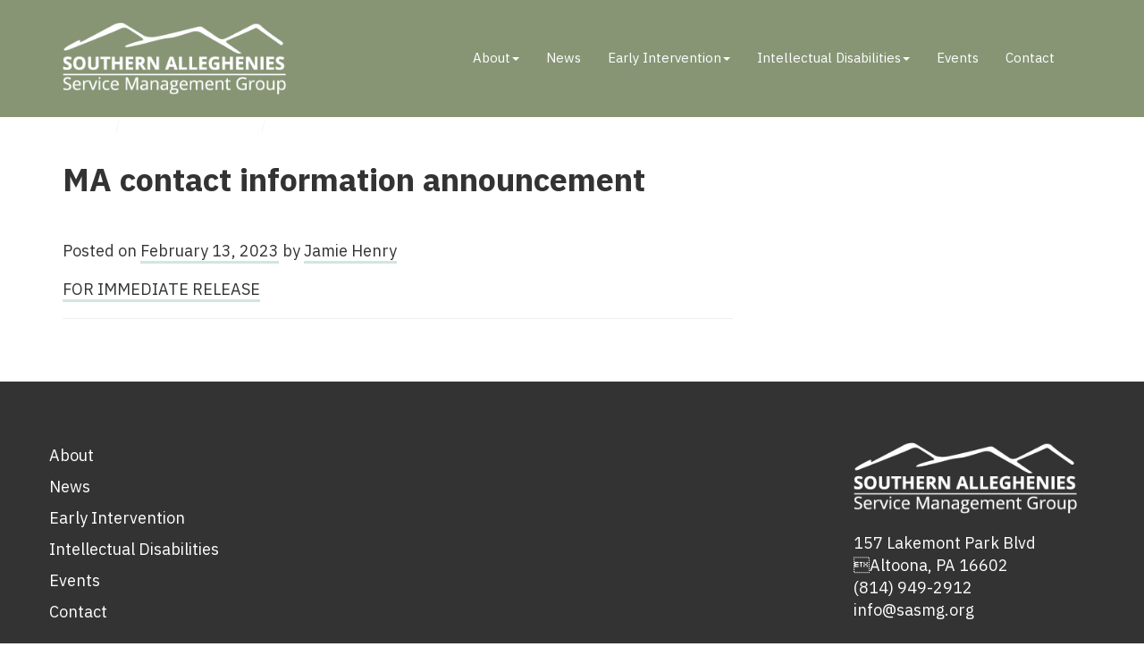

--- FILE ---
content_type: text/html; charset=UTF-8
request_url: https://sasmg.org/2023/02/13/ma-contact-information-announcement/
body_size: 7159
content:

<!DOCTYPE html>
<html lang="en-US">
<head>
    <meta charset="UTF-8"/>
    <meta name="viewport" content="width=device-width, initial-scale=1.0">
    <title>MA contact information announcement | Southern Alleghenies Service Management Group</title>
    <link rel="pingback" href="https://sasmg.org/xmlrpc.php"/>
    <link rel="shortcut icon" href="https://sasmg.org/wp-content/themes/sasmg/assets/img/favicon.png">
    
    <link href="https://fonts.googleapis.com/css?family=IBM+Plex+Sans:300,400,700|IBM+Plex+Sans+Condensed:600" rel="stylesheet">
    
    <meta name='robots' content='max-image-preview:large' />
	<style>img:is([sizes="auto" i], [sizes^="auto," i]) { contain-intrinsic-size: 3000px 1500px }</style>
	<link rel="alternate" type="application/rss+xml" title="Southern Alleghenies Service Management Group &raquo; Feed" href="https://sasmg.org/feed/" />
<link rel="alternate" type="application/rss+xml" title="Southern Alleghenies Service Management Group &raquo; Comments Feed" href="https://sasmg.org/comments/feed/" />
<link rel="alternate" type="text/calendar" title="Southern Alleghenies Service Management Group &raquo; iCal Feed" href="https://sasmg.org/events/?ical=1" />
<script type="text/javascript">
/* <![CDATA[ */
window._wpemojiSettings = {"baseUrl":"https:\/\/s.w.org\/images\/core\/emoji\/15.0.3\/72x72\/","ext":".png","svgUrl":"https:\/\/s.w.org\/images\/core\/emoji\/15.0.3\/svg\/","svgExt":".svg","source":{"concatemoji":"https:\/\/sasmg.org\/wp-includes\/js\/wp-emoji-release.min.js?ver=6.7.4"}};
/*! This file is auto-generated */
!function(i,n){var o,s,e;function c(e){try{var t={supportTests:e,timestamp:(new Date).valueOf()};sessionStorage.setItem(o,JSON.stringify(t))}catch(e){}}function p(e,t,n){e.clearRect(0,0,e.canvas.width,e.canvas.height),e.fillText(t,0,0);var t=new Uint32Array(e.getImageData(0,0,e.canvas.width,e.canvas.height).data),r=(e.clearRect(0,0,e.canvas.width,e.canvas.height),e.fillText(n,0,0),new Uint32Array(e.getImageData(0,0,e.canvas.width,e.canvas.height).data));return t.every(function(e,t){return e===r[t]})}function u(e,t,n){switch(t){case"flag":return n(e,"\ud83c\udff3\ufe0f\u200d\u26a7\ufe0f","\ud83c\udff3\ufe0f\u200b\u26a7\ufe0f")?!1:!n(e,"\ud83c\uddfa\ud83c\uddf3","\ud83c\uddfa\u200b\ud83c\uddf3")&&!n(e,"\ud83c\udff4\udb40\udc67\udb40\udc62\udb40\udc65\udb40\udc6e\udb40\udc67\udb40\udc7f","\ud83c\udff4\u200b\udb40\udc67\u200b\udb40\udc62\u200b\udb40\udc65\u200b\udb40\udc6e\u200b\udb40\udc67\u200b\udb40\udc7f");case"emoji":return!n(e,"\ud83d\udc26\u200d\u2b1b","\ud83d\udc26\u200b\u2b1b")}return!1}function f(e,t,n){var r="undefined"!=typeof WorkerGlobalScope&&self instanceof WorkerGlobalScope?new OffscreenCanvas(300,150):i.createElement("canvas"),a=r.getContext("2d",{willReadFrequently:!0}),o=(a.textBaseline="top",a.font="600 32px Arial",{});return e.forEach(function(e){o[e]=t(a,e,n)}),o}function t(e){var t=i.createElement("script");t.src=e,t.defer=!0,i.head.appendChild(t)}"undefined"!=typeof Promise&&(o="wpEmojiSettingsSupports",s=["flag","emoji"],n.supports={everything:!0,everythingExceptFlag:!0},e=new Promise(function(e){i.addEventListener("DOMContentLoaded",e,{once:!0})}),new Promise(function(t){var n=function(){try{var e=JSON.parse(sessionStorage.getItem(o));if("object"==typeof e&&"number"==typeof e.timestamp&&(new Date).valueOf()<e.timestamp+604800&&"object"==typeof e.supportTests)return e.supportTests}catch(e){}return null}();if(!n){if("undefined"!=typeof Worker&&"undefined"!=typeof OffscreenCanvas&&"undefined"!=typeof URL&&URL.createObjectURL&&"undefined"!=typeof Blob)try{var e="postMessage("+f.toString()+"("+[JSON.stringify(s),u.toString(),p.toString()].join(",")+"));",r=new Blob([e],{type:"text/javascript"}),a=new Worker(URL.createObjectURL(r),{name:"wpTestEmojiSupports"});return void(a.onmessage=function(e){c(n=e.data),a.terminate(),t(n)})}catch(e){}c(n=f(s,u,p))}t(n)}).then(function(e){for(var t in e)n.supports[t]=e[t],n.supports.everything=n.supports.everything&&n.supports[t],"flag"!==t&&(n.supports.everythingExceptFlag=n.supports.everythingExceptFlag&&n.supports[t]);n.supports.everythingExceptFlag=n.supports.everythingExceptFlag&&!n.supports.flag,n.DOMReady=!1,n.readyCallback=function(){n.DOMReady=!0}}).then(function(){return e}).then(function(){var e;n.supports.everything||(n.readyCallback(),(e=n.source||{}).concatemoji?t(e.concatemoji):e.wpemoji&&e.twemoji&&(t(e.twemoji),t(e.wpemoji)))}))}((window,document),window._wpemojiSettings);
/* ]]> */
</script>
<style id='wp-emoji-styles-inline-css' type='text/css'>

	img.wp-smiley, img.emoji {
		display: inline !important;
		border: none !important;
		box-shadow: none !important;
		height: 1em !important;
		width: 1em !important;
		margin: 0 0.07em !important;
		vertical-align: -0.1em !important;
		background: none !important;
		padding: 0 !important;
	}
</style>
<link rel='stylesheet' id='wp-block-library-css' href='https://sasmg.org/wp-includes/css/dist/block-library/style.min.css?ver=6.7.4' type='text/css' media='all' />
<style id='classic-theme-styles-inline-css' type='text/css'>
/*! This file is auto-generated */
.wp-block-button__link{color:#fff;background-color:#32373c;border-radius:9999px;box-shadow:none;text-decoration:none;padding:calc(.667em + 2px) calc(1.333em + 2px);font-size:1.125em}.wp-block-file__button{background:#32373c;color:#fff;text-decoration:none}
</style>
<style id='global-styles-inline-css' type='text/css'>
:root{--wp--preset--aspect-ratio--square: 1;--wp--preset--aspect-ratio--4-3: 4/3;--wp--preset--aspect-ratio--3-4: 3/4;--wp--preset--aspect-ratio--3-2: 3/2;--wp--preset--aspect-ratio--2-3: 2/3;--wp--preset--aspect-ratio--16-9: 16/9;--wp--preset--aspect-ratio--9-16: 9/16;--wp--preset--color--black: #000000;--wp--preset--color--cyan-bluish-gray: #abb8c3;--wp--preset--color--white: #ffffff;--wp--preset--color--pale-pink: #f78da7;--wp--preset--color--vivid-red: #cf2e2e;--wp--preset--color--luminous-vivid-orange: #ff6900;--wp--preset--color--luminous-vivid-amber: #fcb900;--wp--preset--color--light-green-cyan: #7bdcb5;--wp--preset--color--vivid-green-cyan: #00d084;--wp--preset--color--pale-cyan-blue: #8ed1fc;--wp--preset--color--vivid-cyan-blue: #0693e3;--wp--preset--color--vivid-purple: #9b51e0;--wp--preset--gradient--vivid-cyan-blue-to-vivid-purple: linear-gradient(135deg,rgba(6,147,227,1) 0%,rgb(155,81,224) 100%);--wp--preset--gradient--light-green-cyan-to-vivid-green-cyan: linear-gradient(135deg,rgb(122,220,180) 0%,rgb(0,208,130) 100%);--wp--preset--gradient--luminous-vivid-amber-to-luminous-vivid-orange: linear-gradient(135deg,rgba(252,185,0,1) 0%,rgba(255,105,0,1) 100%);--wp--preset--gradient--luminous-vivid-orange-to-vivid-red: linear-gradient(135deg,rgba(255,105,0,1) 0%,rgb(207,46,46) 100%);--wp--preset--gradient--very-light-gray-to-cyan-bluish-gray: linear-gradient(135deg,rgb(238,238,238) 0%,rgb(169,184,195) 100%);--wp--preset--gradient--cool-to-warm-spectrum: linear-gradient(135deg,rgb(74,234,220) 0%,rgb(151,120,209) 20%,rgb(207,42,186) 40%,rgb(238,44,130) 60%,rgb(251,105,98) 80%,rgb(254,248,76) 100%);--wp--preset--gradient--blush-light-purple: linear-gradient(135deg,rgb(255,206,236) 0%,rgb(152,150,240) 100%);--wp--preset--gradient--blush-bordeaux: linear-gradient(135deg,rgb(254,205,165) 0%,rgb(254,45,45) 50%,rgb(107,0,62) 100%);--wp--preset--gradient--luminous-dusk: linear-gradient(135deg,rgb(255,203,112) 0%,rgb(199,81,192) 50%,rgb(65,88,208) 100%);--wp--preset--gradient--pale-ocean: linear-gradient(135deg,rgb(255,245,203) 0%,rgb(182,227,212) 50%,rgb(51,167,181) 100%);--wp--preset--gradient--electric-grass: linear-gradient(135deg,rgb(202,248,128) 0%,rgb(113,206,126) 100%);--wp--preset--gradient--midnight: linear-gradient(135deg,rgb(2,3,129) 0%,rgb(40,116,252) 100%);--wp--preset--font-size--small: 13px;--wp--preset--font-size--medium: 20px;--wp--preset--font-size--large: 36px;--wp--preset--font-size--x-large: 42px;--wp--preset--spacing--20: 0.44rem;--wp--preset--spacing--30: 0.67rem;--wp--preset--spacing--40: 1rem;--wp--preset--spacing--50: 1.5rem;--wp--preset--spacing--60: 2.25rem;--wp--preset--spacing--70: 3.38rem;--wp--preset--spacing--80: 5.06rem;--wp--preset--shadow--natural: 6px 6px 9px rgba(0, 0, 0, 0.2);--wp--preset--shadow--deep: 12px 12px 50px rgba(0, 0, 0, 0.4);--wp--preset--shadow--sharp: 6px 6px 0px rgba(0, 0, 0, 0.2);--wp--preset--shadow--outlined: 6px 6px 0px -3px rgba(255, 255, 255, 1), 6px 6px rgba(0, 0, 0, 1);--wp--preset--shadow--crisp: 6px 6px 0px rgba(0, 0, 0, 1);}:where(.is-layout-flex){gap: 0.5em;}:where(.is-layout-grid){gap: 0.5em;}body .is-layout-flex{display: flex;}.is-layout-flex{flex-wrap: wrap;align-items: center;}.is-layout-flex > :is(*, div){margin: 0;}body .is-layout-grid{display: grid;}.is-layout-grid > :is(*, div){margin: 0;}:where(.wp-block-columns.is-layout-flex){gap: 2em;}:where(.wp-block-columns.is-layout-grid){gap: 2em;}:where(.wp-block-post-template.is-layout-flex){gap: 1.25em;}:where(.wp-block-post-template.is-layout-grid){gap: 1.25em;}.has-black-color{color: var(--wp--preset--color--black) !important;}.has-cyan-bluish-gray-color{color: var(--wp--preset--color--cyan-bluish-gray) !important;}.has-white-color{color: var(--wp--preset--color--white) !important;}.has-pale-pink-color{color: var(--wp--preset--color--pale-pink) !important;}.has-vivid-red-color{color: var(--wp--preset--color--vivid-red) !important;}.has-luminous-vivid-orange-color{color: var(--wp--preset--color--luminous-vivid-orange) !important;}.has-luminous-vivid-amber-color{color: var(--wp--preset--color--luminous-vivid-amber) !important;}.has-light-green-cyan-color{color: var(--wp--preset--color--light-green-cyan) !important;}.has-vivid-green-cyan-color{color: var(--wp--preset--color--vivid-green-cyan) !important;}.has-pale-cyan-blue-color{color: var(--wp--preset--color--pale-cyan-blue) !important;}.has-vivid-cyan-blue-color{color: var(--wp--preset--color--vivid-cyan-blue) !important;}.has-vivid-purple-color{color: var(--wp--preset--color--vivid-purple) !important;}.has-black-background-color{background-color: var(--wp--preset--color--black) !important;}.has-cyan-bluish-gray-background-color{background-color: var(--wp--preset--color--cyan-bluish-gray) !important;}.has-white-background-color{background-color: var(--wp--preset--color--white) !important;}.has-pale-pink-background-color{background-color: var(--wp--preset--color--pale-pink) !important;}.has-vivid-red-background-color{background-color: var(--wp--preset--color--vivid-red) !important;}.has-luminous-vivid-orange-background-color{background-color: var(--wp--preset--color--luminous-vivid-orange) !important;}.has-luminous-vivid-amber-background-color{background-color: var(--wp--preset--color--luminous-vivid-amber) !important;}.has-light-green-cyan-background-color{background-color: var(--wp--preset--color--light-green-cyan) !important;}.has-vivid-green-cyan-background-color{background-color: var(--wp--preset--color--vivid-green-cyan) !important;}.has-pale-cyan-blue-background-color{background-color: var(--wp--preset--color--pale-cyan-blue) !important;}.has-vivid-cyan-blue-background-color{background-color: var(--wp--preset--color--vivid-cyan-blue) !important;}.has-vivid-purple-background-color{background-color: var(--wp--preset--color--vivid-purple) !important;}.has-black-border-color{border-color: var(--wp--preset--color--black) !important;}.has-cyan-bluish-gray-border-color{border-color: var(--wp--preset--color--cyan-bluish-gray) !important;}.has-white-border-color{border-color: var(--wp--preset--color--white) !important;}.has-pale-pink-border-color{border-color: var(--wp--preset--color--pale-pink) !important;}.has-vivid-red-border-color{border-color: var(--wp--preset--color--vivid-red) !important;}.has-luminous-vivid-orange-border-color{border-color: var(--wp--preset--color--luminous-vivid-orange) !important;}.has-luminous-vivid-amber-border-color{border-color: var(--wp--preset--color--luminous-vivid-amber) !important;}.has-light-green-cyan-border-color{border-color: var(--wp--preset--color--light-green-cyan) !important;}.has-vivid-green-cyan-border-color{border-color: var(--wp--preset--color--vivid-green-cyan) !important;}.has-pale-cyan-blue-border-color{border-color: var(--wp--preset--color--pale-cyan-blue) !important;}.has-vivid-cyan-blue-border-color{border-color: var(--wp--preset--color--vivid-cyan-blue) !important;}.has-vivid-purple-border-color{border-color: var(--wp--preset--color--vivid-purple) !important;}.has-vivid-cyan-blue-to-vivid-purple-gradient-background{background: var(--wp--preset--gradient--vivid-cyan-blue-to-vivid-purple) !important;}.has-light-green-cyan-to-vivid-green-cyan-gradient-background{background: var(--wp--preset--gradient--light-green-cyan-to-vivid-green-cyan) !important;}.has-luminous-vivid-amber-to-luminous-vivid-orange-gradient-background{background: var(--wp--preset--gradient--luminous-vivid-amber-to-luminous-vivid-orange) !important;}.has-luminous-vivid-orange-to-vivid-red-gradient-background{background: var(--wp--preset--gradient--luminous-vivid-orange-to-vivid-red) !important;}.has-very-light-gray-to-cyan-bluish-gray-gradient-background{background: var(--wp--preset--gradient--very-light-gray-to-cyan-bluish-gray) !important;}.has-cool-to-warm-spectrum-gradient-background{background: var(--wp--preset--gradient--cool-to-warm-spectrum) !important;}.has-blush-light-purple-gradient-background{background: var(--wp--preset--gradient--blush-light-purple) !important;}.has-blush-bordeaux-gradient-background{background: var(--wp--preset--gradient--blush-bordeaux) !important;}.has-luminous-dusk-gradient-background{background: var(--wp--preset--gradient--luminous-dusk) !important;}.has-pale-ocean-gradient-background{background: var(--wp--preset--gradient--pale-ocean) !important;}.has-electric-grass-gradient-background{background: var(--wp--preset--gradient--electric-grass) !important;}.has-midnight-gradient-background{background: var(--wp--preset--gradient--midnight) !important;}.has-small-font-size{font-size: var(--wp--preset--font-size--small) !important;}.has-medium-font-size{font-size: var(--wp--preset--font-size--medium) !important;}.has-large-font-size{font-size: var(--wp--preset--font-size--large) !important;}.has-x-large-font-size{font-size: var(--wp--preset--font-size--x-large) !important;}
:where(.wp-block-post-template.is-layout-flex){gap: 1.25em;}:where(.wp-block-post-template.is-layout-grid){gap: 1.25em;}
:where(.wp-block-columns.is-layout-flex){gap: 2em;}:where(.wp-block-columns.is-layout-grid){gap: 2em;}
:root :where(.wp-block-pullquote){font-size: 1.5em;line-height: 1.6;}
</style>
<link rel='stylesheet' id='rtec_styles-css' href='https://sasmg.org/wp-content/plugins/registrations-for-the-events-calendar/css/rtec-styles.css?ver=2.13.7' type='text/css' media='all' />
<link rel='stylesheet' id='bootstrapwp-style-css' href='https://sasmg.org/wp-content/themes/sasmg/assets/css/bootstrapwp.css?ver=1.0' type='text/css' media='all' />
<link rel='stylesheet' id='bootstrapwp-default-css' href='https://sasmg.org/wp-content/themes/sasmg/style.css?ver=6.7.4' type='text/css' media='all' />
<script type="text/javascript" src="https://sasmg.org/wp-includes/js/tinymce/tinymce.min.js?ver=49110-20201110" id="wp-tinymce-root-js"></script>
<script type="text/javascript" src="https://sasmg.org/wp-includes/js/tinymce/plugins/compat3x/plugin.min.js?ver=49110-20201110" id="wp-tinymce-js"></script>
<script type="text/javascript" src="https://sasmg.org/wp-includes/js/jquery/jquery.min.js?ver=3.7.1" id="jquery-core-js"></script>
<script type="text/javascript" src="https://sasmg.org/wp-includes/js/jquery/jquery-migrate.min.js?ver=3.4.1" id="jquery-migrate-js"></script>
<link rel="https://api.w.org/" href="https://sasmg.org/wp-json/" /><link rel="alternate" title="JSON" type="application/json" href="https://sasmg.org/wp-json/wp/v2/posts/2129" /><link rel="EditURI" type="application/rsd+xml" title="RSD" href="https://sasmg.org/xmlrpc.php?rsd" />
<meta name="generator" content="WordPress 6.7.4" />
<link rel="canonical" href="https://sasmg.org/2023/02/13/ma-contact-information-announcement/" />
<link rel='shortlink' href='https://sasmg.org/?p=2129' />
<link rel="alternate" title="oEmbed (JSON)" type="application/json+oembed" href="https://sasmg.org/wp-json/oembed/1.0/embed?url=https%3A%2F%2Fsasmg.org%2F2023%2F02%2F13%2Fma-contact-information-announcement%2F" />
<link rel="alternate" title="oEmbed (XML)" type="text/xml+oembed" href="https://sasmg.org/wp-json/oembed/1.0/embed?url=https%3A%2F%2Fsasmg.org%2F2023%2F02%2F13%2Fma-contact-information-announcement%2F&#038;format=xml" />
        <script type="text/javascript">
            (function () {
                window.lsow_fs = {can_use_premium_code: false};
            })();
        </script>
        <meta name="tec-api-version" content="v1"><meta name="tec-api-origin" content="https://sasmg.org"><link rel="alternate" href="https://sasmg.org/wp-json/tribe/events/v1/" />    
    <!-- Global site tag (gtag.js) - Google Analytics -->
	<script async src="https://www.googletagmanager.com/gtag/js?id=G-9LTG6W6R06"></script>
	<script>
	  window.dataLayer = window.dataLayer || [];
	  function gtag(){dataLayer.push(arguments);}
	  gtag('js', new Date());
	
	  gtag('config', 'G-9LTG6W6R06');
	</script>

    
</head>
<body class="post-template-default single single-post postid-2129 single-format-standard tribe-no-js"  data-spy="scroll" data-target=".bs-docs-sidebar" data-offset="10">
    <!-- SOON TO BE WORKING HEADER -->
    <nav class="navbar navbar-inverse navbar-top">
        <div class="container">
	        
	        
	        
	        <div class="row">
		        <div class="col-md-3">
			        <a href="#">
			        	<a href="https://sasmg.org"><img src="https://sasmg.org/wp-content/themes/sasmg/assets/img/sasmg-logo.png" class="header-logo" /></a>
			        </a>
		        </div>
		        
		        <div class="col-md-9">
			        
			        <div class="navbar-header">
		            	<button type="button" class="navbar-toggle collapsed" data-toggle="collapse" data-target="#navbar" aria-expanded="false" aria-controls="navbar">
							<span class="sr-only">Toggle navigation</span>
							<span class="icon-bar"></span>
							<span class="icon-bar"></span>
							<span class="icon-bar"></span>
						</button>
			        </div>
			        
	                <div id="navbar" class="navbar-collapse collapse"><ul id="menu-menu-1" class="nav navbar-nav"><li id="menu-item-123" class="menu-item menu-item-type-post_type menu-item-object-page menu-item-has-children menu-item-123"><a href="https://sasmg.org/about/">About</a>
<ul class="dropdown-menu">
	<li id="menu-item-234" class="menu-item menu-item-type-post_type menu-item-object-page menu-item-234"><a href="https://sasmg.org/about/">About Us</a></li>
	<li id="menu-item-124" class="menu-item menu-item-type-post_type menu-item-object-page menu-item-124"><a href="https://sasmg.org/about/our-staff/">Our Staff</a></li>
	<li id="menu-item-125" class="menu-item menu-item-type-post_type menu-item-object-page menu-item-125"><a href="https://sasmg.org/about/representative-payee/">Representative Payee</a></li>
</ul>
</li>
<li id="menu-item-489" class="menu-item menu-item-type-post_type menu-item-object-page menu-item-489"><a href="https://sasmg.org/news/">News</a></li>
<li id="menu-item-126" class="menu-item menu-item-type-post_type menu-item-object-page menu-item-has-children menu-item-126"><a href="https://sasmg.org/early-intervention/">Early Intervention</a>
<ul class="dropdown-menu">
	<li id="menu-item-235" class="menu-item menu-item-type-post_type menu-item-object-page menu-item-235"><a href="https://sasmg.org/early-intervention/">About Early Intervention</a></li>
	<li id="menu-item-130" class="menu-item menu-item-type-post_type menu-item-object-page menu-item-130"><a href="https://sasmg.org/early-intervention/how-do-i-get-started/">How Do I Get Started?</a></li>
	<li id="menu-item-129" class="menu-item menu-item-type-post_type menu-item-object-page menu-item-129"><a href="https://sasmg.org/early-intervention/faqs/">FAQs</a></li>
	<li id="menu-item-132" class="menu-item menu-item-type-post_type menu-item-object-page menu-item-132"><a href="https://sasmg.org/early-intervention/partners-providers/">Partners &#038; Providers</a></li>
	<li id="menu-item-127" class="menu-item menu-item-type-post_type menu-item-object-page menu-item-127"><a href="https://sasmg.org/early-intervention/blair-county-service-providers/">Blair County Service Providers</a></li>
	<li id="menu-item-128" class="menu-item menu-item-type-post_type menu-item-object-page menu-item-128"><a href="https://sasmg.org/early-intervention/events-and-training/">Events and Training</a></li>
	<li id="menu-item-131" class="menu-item menu-item-type-post_type menu-item-object-page menu-item-131"><a href="https://sasmg.org/early-intervention/licc/">LICC</a></li>
	<li id="menu-item-133" class="menu-item menu-item-type-post_type menu-item-object-page menu-item-133"><a href="https://sasmg.org/early-intervention/resources/">Resources</a></li>
</ul>
</li>
<li id="menu-item-134" class="menu-item menu-item-type-post_type menu-item-object-page menu-item-has-children menu-item-134"><a href="https://sasmg.org/intellectual-disabilities/">Intellectual Disabilities</a>
<ul class="dropdown-menu">
	<li id="menu-item-137" class="menu-item menu-item-type-post_type menu-item-object-page menu-item-137"><a href="https://sasmg.org/intellectual-disabilities/faqs/">FAQs</a></li>
	<li id="menu-item-136" class="menu-item menu-item-type-post_type menu-item-object-page menu-item-136"><a href="https://sasmg.org/intellectual-disabilities/events-training/">Events &#038; Training</a></li>
	<li id="menu-item-135" class="menu-item menu-item-type-post_type menu-item-object-page menu-item-135"><a href="https://sasmg.org/intellectual-disabilities/blair-county-service-providers/">Blair County Service Providers</a></li>
	<li id="menu-item-138" class="menu-item menu-item-type-post_type menu-item-object-page menu-item-138"><a href="https://sasmg.org/intellectual-disabilities/how-do-i-get-started/">How Do I Get Started?</a></li>
	<li id="menu-item-139" class="menu-item menu-item-type-post_type menu-item-object-page menu-item-139"><a target="_blank" href="https://sasmg.org/intellectual-disabilities/our-network/">Our Network</a></li>
	<li id="menu-item-141" class="menu-item menu-item-type-custom menu-item-object-custom menu-item-141"><a href="https://rfp.sasmg.org/">RFP</a></li>
	<li id="menu-item-140" class="menu-item menu-item-type-post_type menu-item-object-page menu-item-140"><a href="https://sasmg.org/intellectual-disabilities/resources/">Resources</a></li>
</ul>
</li>
<li id="menu-item-142" class="menu-item menu-item-type-custom menu-item-object-custom menu-item-142"><a href="http://sasmg.org/events">Events</a></li>
<li id="menu-item-247" class="menu-item menu-item-type-post_type menu-item-object-page menu-item-247"><a href="https://sasmg.org/contact-us/">Contact</a></li>
</ul></div>			        
			        
		        </div>
	        </div>

        </div>
    </nav>
    <!-- End Header. Begin Template Content -->
  <div class="container">
    <div class="row">
        <div class="col-md-12">
            <ul class="breadcrumb"><li><a href="https://sasmg.org">Home</a> <span class="divider">/</span></li> <li><a href="https://sasmg.org/category/uncategorized/">Uncategorized</a><span class="divider">/</span></li><li class="active">MA contact information announcement</li></ul>        </div><!--/.col-md-12 -->
    </div><!--/.row -->

    <header class="post-title">
        <h1>MA contact information announcement</h1>
    </header>

    <div class="row content">
        <div class="col-md-8">
             <p class="meta">Posted on <a href="https://sasmg.org/2023/02/13/ma-contact-information-announcement/" title="4:29 pm" rel="bookmark"><time class="entry-date" datetime="2023-02-13T16:29:01+00:00" pubdate>February 13, 2023</time></a><span class="byline"> <span class="sep"> by </span> <span class="author vcard"><a class="url fn n" href="https://sasmg.org/author/jhenry/" title="View all posts by Jamie Henry" rel="author">Jamie Henry</a></span></span></p>
            <p><a href="http://50.17.244.77/wp-content/uploads/2023/02/FOR-IMMEDIATE-RELEASE.docx">FOR IMMEDIATE RELEASE</a></p>
                                    <hr/>
                    </div><!-- /.col-md-8 -->

            <div class="col-md-4">
            <div class="well sidebar-nav">
                            </div><!--/.well .sidebar-nav -->
        </div><!-- /.col-md-4 -->
    </div><!-- /.row .content -->
</div><!--/.container -->
            <footer>
            <div class="container">
	            
	            
	            <div class="row">
		            <div class="col-md-9">
			            <div class="menu-menu-1-container"><ul id="menu-menu-2" class="menu"><li class="menu-item menu-item-type-post_type menu-item-object-page menu-item-123"><a href="https://sasmg.org/about/">About</a></li>
<li class="menu-item menu-item-type-post_type menu-item-object-page menu-item-489"><a href="https://sasmg.org/news/">News</a></li>
<li class="menu-item menu-item-type-post_type menu-item-object-page menu-item-126"><a href="https://sasmg.org/early-intervention/">Early Intervention</a></li>
<li class="menu-item menu-item-type-post_type menu-item-object-page menu-item-134"><a href="https://sasmg.org/intellectual-disabilities/">Intellectual Disabilities</a></li>
<li class="menu-item menu-item-type-custom menu-item-object-custom menu-item-142"><a href="http://sasmg.org/events">Events</a></li>
<li class="menu-item menu-item-type-post_type menu-item-object-page menu-item-247"><a href="https://sasmg.org/contact-us/">Contact</a></li>
</ul></div>		            </div>
		            <div class="col-md-3">
			            <p>
				            <img src="https://sasmg.org/wp-content/themes/sasmg/assets/img/sasmg-logo.png" class="footer-logo" />
				            157 Lakemont Park Blvd<br>
				            Altoona, PA 16602<br>
							(814) 949-2912<br>
							info@sasmg.org
			            </p>
		            </div>
	            </div>
	            
            </div><!-- /container -->
            
            <div class="copyrights">
                <p>&copy; 2024 SASMG. All Rights Reserved. Powered by <a href="https://pssolutions.net" target="_blank">PS Solutions.</a></p>
            </div>
        </footer>
        		<script>
		( function ( body ) {
			'use strict';
			body.className = body.className.replace( /\btribe-no-js\b/, 'tribe-js' );
		} )( document.body );
		</script>
		<script> /* <![CDATA[ */var tribe_l10n_datatables = {"aria":{"sort_ascending":": activate to sort column ascending","sort_descending":": activate to sort column descending"},"length_menu":"Show _MENU_ entries","empty_table":"No data available in table","info":"Showing _START_ to _END_ of _TOTAL_ entries","info_empty":"Showing 0 to 0 of 0 entries","info_filtered":"(filtered from _MAX_ total entries)","zero_records":"No matching records found","search":"Search:","all_selected_text":"All items on this page were selected. ","select_all_link":"Select all pages","clear_selection":"Clear Selection.","pagination":{"all":"All","next":"Next","previous":"Previous"},"select":{"rows":{"0":"","_":": Selected %d rows","1":": Selected 1 row"}},"datepicker":{"dayNames":["Sunday","Monday","Tuesday","Wednesday","Thursday","Friday","Saturday"],"dayNamesShort":["Sun","Mon","Tue","Wed","Thu","Fri","Sat"],"dayNamesMin":["S","M","T","W","T","F","S"],"monthNames":["January","February","March","April","May","June","July","August","September","October","November","December"],"monthNamesShort":["January","February","March","April","May","June","July","August","September","October","November","December"],"monthNamesMin":["Jan","Feb","Mar","Apr","May","Jun","Jul","Aug","Sep","Oct","Nov","Dec"],"nextText":"Next","prevText":"Prev","currentText":"Today","closeText":"Done","today":"Today","clear":"Clear"}};/* ]]> */ </script><script type="text/javascript" id="lsow-frontend-scripts-js-extra">
/* <![CDATA[ */
var lsow_settings = {"mobile_width":"780","custom_css":""};
/* ]]> */
</script>
<script type="text/javascript" src="https://sasmg.org/wp-content/plugins/livemesh-siteorigin-widgets/assets/js/lsow-frontend.min.js?ver=3.9.2" id="lsow-frontend-scripts-js"></script>
<script type="text/javascript" id="rtec_scripts-js-extra">
/* <![CDATA[ */
var rtec = {"ajaxUrl":"https:\/\/sasmg.org\/wp-admin\/admin-ajax.php","checkForDuplicates":"","translations":{"honeypotClear":"I am not a robot"}};
/* ]]> */
</script>
<script type="text/javascript" src="https://sasmg.org/wp-content/plugins/registrations-for-the-events-calendar/js/rtec-scripts.js?ver=2.13.7" id="rtec_scripts-js"></script>
<script type="text/javascript" src="https://sasmg.org/wp-content/themes/sasmg/assets/js/bootstrap.min.js?ver=1.0" id="bootstrap-js-js"></script>
<script type="text/javascript" src="https://sasmg.org/wp-content/themes/sasmg/assets/js/bootstrapwp.demo.js?ver=1.0" id="demo-js-js"></script>
    </body>
</html>

--- FILE ---
content_type: text/css
request_url: https://sasmg.org/wp-content/themes/sasmg/style.css?ver=6.7.4
body_size: 2345
content:
/*
Theme Name: SASMG
Author: 3twenty9 Design, LLC
Author URI: https://3twenty9.com
Description: A semantic HTML/CSS framework base theme for WordPress Developers ported from Twitter Bootstrap v 3.3.1 and Rachel Baker's Bootstrap Wordpress Theme.
Version: 1.0
=======
*/

/* Global Bootstrap Changes */
.navbar-nav {
	float: right;
}

a.brand {
	padding: 15px 15px 15px 0px;
	display: inline-block;
}

.navbar-inverse {
	background-image: none !important;
}

.well {
	background-image: none;
	background-color: transparent;
	background: none;
	box-shadow: none;
	border: none;
}

/* Comments Changes */
.media-body {
	display: inline-block;
	float: right;
	width: 90%;
}

#respond {
	display: inline-block;
}

#comment {
	width: 100%;
	display: inline-block;
}

.media-list {
	display: inline-block;
	padding: 0px;
	margin-top: 0px;
}

.media-list li {
	list-style: none;
}

.media-body h4 {
	margin: 0px;
	padding: 0px;
}

.media-body p {
	margin-top: 0px;
}

time {
	font-size: 1em;
}

textarea, input, input[type="password" i], input[type="search" i] {
	border: solid 1px #ccc !important;
	border-radius: 4px !important;
		-webkit-border-radius: 4px !important;
		-moz-border-radius: 4px !important;
	box-shadow: none !important;
	background-image: none !important;
	background: none !important;
}


/* 
Z
	SASMG 
	
	Colors ——
	Black: #333
	Green: #879575
	Seafoam: #d2e6dc
	
*/



body {
	font-family: 'IBM Plex Sans', sans-serif;
	font-size: 18px;
}

html, body {
	max-width: 100%;
	overflow-x: hidden;
}

a {
	color: #333;
}

a:hover {
	color: #879575;
}

img {
	max-width: 100%;
	height: auto;
}

.alignright {
	float: right;
}

.alignleft {
	float: left;
}

input[type=submit], .button, .btn, input[type=button] {
	background: #879575 !important;
    font-size: .8em;
    padding: 6px 18px;
    font-weight: 600;
    transition: all ease-in-out .2s;
    color: #fff;
}

input[type=submit]:hover, .button:hover, .btn:hover, input[type=button]:hover {
	background: #333 !important;
}

#tribe-bar-form input[type=text] {
    background-color: #fff !important;
    border-radius: 0px !important;
    border: solid 2px #efefef !important;
}

#tribe-events .tribe-events-button, #tribe-events .tribe-events-button:hover, #tribe_events_filters_wrapper input[type=submit], .tribe-events-button, .tribe-events-button.tribe-active:hover, .tribe-events-button.tribe-inactive, .tribe-events-button:hover, .tribe-events-calendar td.tribe-events-present div[id*=tribe-events-daynum-], .tribe-events-calendar td.tribe-events-present div[id*=tribe-events-daynum-]>a {
	background-color: #879575;
}

.aligncenter {
	margin: 0 auto;
	display: block;
}

.navbar-inverse {
	border-radius: 0px;
	border: 0px transparent;
	background: #879575;
	margin: 0px;
	padding: 25px 0;
}

.header-logo {
	max-width: 250px;
}

.navbar-inverse a {
	color: #fff;
}

.navbar-inverse .navbar-brand, .navbar-inverse .navbar-nav>li>a {
	text-shadow: none;
}

.navbar-nav>li>a {
	padding-top: 30px;
	color: #fff !important;
	font-size: 15px;
}

.navbar-nav>li>a:hover {
	opacity: .8;
}

.navbar-inverse .navbar-nav>.open>a, .navbar-inverse .navbar-nav>.active>a, .navbar-inverse .navbar-nav>.open>a, .navbar-inverse .navbar-nav>.open>a:hover, .navbar-inverse .navbar-nav>.open>a:focus, .dropdown-menu>li>a:hover, .dropdown-menu>li>a:focus {
	background-image: none !important;
	background: transparent !important;
	background-color: transparent !important;
	box-shadow: none !important;
}

.homepage-events #tribe-events-bar, .homepage-events #tribe-events-header, .homepage-events .tribe-events-list-separator-month, .homepage-events .recurringinfo, .homepage-events .tribe-events-venue-details, .homepage-events .tribe-events-list-event-description, .homepage-events .tribe-events-event-image, .homepage-events #tribe-events-footer, .homepage-events .tribe-events-ical {
	display: none !important;
}

.homepage-events .event {
	border-top: solid 4px #d2e6dc;
}

.rtec-form-wrapper .rtec-attendance.tribe-events-notices {
	display: none !important;
}

.homepage-events h2 {
    margin: 0;
    line-height: 1em;
    font-size: 2.25em;
    color: #879575;
}

.homepage-events .type-tribe_events h3 {
    line-height: 1em;
    font-size: 1.25em !important;
    padding-top: 0px;
    min-height: 100px;
}

.homepage-events .event a {
	color: #879575;
	transition: all ease-in-out .2s;
}

.homepage-events .event a:hover {
	color: #333 !important;
}

.homepage-events .button {
	background-color: #d2e6dc !important;
	color: #879575;
	margin-top: 10px;
	display: inline-block;
}

.homepage-events .button:hover {
	opacity: .8;
	color: #333;
	text-decoration: none;
}

.homepage-events .tribe-events-event-meta {
	margin: 10px 0 0 0;
}

.dropdown-menu>li>a:hover, .dropdown-menu>li>a:focus {
	color: #879575;
}

.intro {
	text-align: center;
}

.intro h1 {
	font-weight: 300;
	width: 70%;
	display: inline-block;
	margin: 0 auto;
	text-align: center;
	font-size: 1.75em;
	line-height: 1.325em;
}

.help h2 {
	font-size: 2em;
	color: #879575;
}

.help h3 {
	margin: 0;
	color: #879575;
}

.help p {
	margin: 0 0 20px 0;
}

footer {
	background-color: #333;
	color: #fff;
	margin-top: 50px;
}

footer img.footer-logo {
	max-width: 250px !important;
	margin-bottom: 20px !important;
	display: inline-block;
}

footer a {
	color: #fff;
}

footer .container {
	padding: 50px 0;
}

footer .copyrights {
	background-color: #879575;
	text-align: center;
	padding: 5px 0;
	font-size: .8em;
}

footer ul.menu {
	padding: 0px;
	margin: 20px 0 0 0;
}

footer ul.menu li {
	list-style: none;
	padding: 0px;
	margin: 0 0 10px 0;
}

/* Sub */
header.page-title {
	background-color: #d2e6dc;
	margin-bottom: 50px;
	padding: 25px 0;
}

.breadcrumb>li+li:before {
	display: none;	
}

.breadcrumb {
    margin: 0;
    padding: 0;
    background-color: transparent;
    border-radius: 4px;
    font-size: .8em;
    text-transform: uppercase;
    letter-spacing: 1px;
    color: #fff;
    opacity: .6;
}

.breadcrumb-wrapper {
	padding: 15px 0;
    background-color: #6c7d56;
}

.breadcrumb li a, .breadcrumb .active {
	color: #fff;
}

.breadcrumb span.divider {
	padding: 0px 10px;
	color: #efefef;
}

#pl-110 h2, #pl-92 h2 {
    margin: 20px 0 0 0;
    font-size: 1.25em;
    color: #879575;
}

#pl-110 p, #pl-92 p {
	margin: 0;
	padding: 0;
}

#pl-110 .panel-grid, #pl-92 .panel-grid {
	border-bottom: solid 3px #efefef;
	margin-bottom: 50px; 
	padding-bottom: 50px;
}

.content .button {
    font-family: 'IBM Plex Sans Condensed', sans-serif;
    font-size: 1em;
    background-color: #d2e6dc !important;
    color: #879575;
    border-radius: 3px;
    padding: 12px 24px !important;
    display: inline-block;
}

.content .button:hover {
	color: #333;
	text-decoration: none;
}

.iframe-wrapper iframe {
	width: 100%;
	display: inline-block;
	position: relative;
}

.nf-form-cont h3 {
	margin-top: 0px;
}

.content a {
	border-bottom: solid 3px #d2e6dc;
	transition: all ease-in-out .2s;
}

.content a:hover {
	border-bottom: solid 3px #879575;
	text-decoration: none;
	opacity: 1;
	color: #879575;
}

#tribe-events-content-wrapper a {
	border-bottom: 0px transparent;
}

#tribe-events-content-wrapper a:hover {
	border-bottom: 0px transparent;
}

/* XS - Extra-Small Screens */
@media (max-width: 767px) { 
	.navbar-nav {
		float: left;
	}
	
	a.brand {
		padding: 15px;
	}
}

@media (max-width: 991px) { 
	.header-logo {
		display: block;
		margin: 0 auto;
	}
	
	.navbar-nav {
		text-align: center;
		float: none;
	}
	
	.navbar-nav>li {
		text-align: center;
		display: inline-block;
		float: none;
	}
	
	footer {
		text-align: center;
	}
	
	footer img.footer-logo {
		display: block;
		margin: 25px auto 0;
	}
	
	.homepage-events h2 {
		font-size: 1.5em;
	}
	
	.homepage-events .type-tribe_events h3 {
		font-size: 1em;
	}
	
	.homepage-events .type-tribe_events {
		width: 90%;
		text-align: center;
		margin: 0 5% 20px !important;
	}
	
	.homepage-events .type-tribe_events h3 {
		padding-top: 20px;
		min-height: 0px;
		margin: 0 0 20px 0;
	}
	
	.homepage-events .siteorigin-widget-tinymce.textwidget {
		text-align: center;
	}
	
	.navbar-inverse .navbar-toggle {
		background-color: #333;
		float: none;
	} 
	
	.navbar-header {
		text-align: center;
	}
	
	.navbar-inverse .navbar-toggle {
		margin: 20px 0 0 0;
	}
	
	.navbar-inverse .navbar-collapse, .navbar-inverse .navbar-form {
		border: 0px transparent;
		box-shadow: none;
	}
	
	.navbar-nav>li {
		width: 100%;
	}
	
	.navbar-nav>li>a {
		padding: 10px 0;
	}
	
	.dropdown-menu {
		text-align: center;
	}
	
	.navbar-inverse .navbar-nav .open .dropdown-menu>li>a {
		color: #fff;
	}
	
}

/* SM - Small Screens */
@media (min-width: 768px) and (max-width: 991px) {
	
}

/* MD - Medium Screens */
@media (min-width: 992px) and (max-width: 1199px) {
	
}

/* LG - Large Screens */
@media (min-width: 1200px) {
	
}


--- FILE ---
content_type: text/javascript
request_url: https://sasmg.org/wp-content/themes/sasmg/assets/js/bootstrapwp.demo.js?ver=1.0
body_size: 757
content:
/* ===================================================
 * bootstrapwp.demo.js v1.0
 * ===================================================

// NOTICE!! This JS file is included for reference.
// This code is used to power all the JavaScript
// demos and examples for BootstrapWP
// ++++++++++++++++++++++++++++++++++++++++++*/

!function($) {

    $(function(){
        var $window = $(window);

        // Adding the needed html to WordPress navigation menus //
        $("ul.dropdown-menu").parent().addClass("dropdown");
        $("ul.dropdown-menu ul").parent().addClass("dropdown-submenu");
        $("ul.nav li.dropdown a").addClass("dropdown-toggle");
        $("ul.dropdown-menu li a").removeClass("dropdown-toggle");
        $('a.dropdown-toggle').attr('data-toggle', 'dropdown');

        // side bar
        setTimeout(function() {

            $('.bs-docs-sidenav').affix({
                offset: {
                    top: function () { return $window.width() <= 980 ? 290 : 210 }
                    , bottom: 270
                }
            });

            // Adding dropdown caret for dropdown menus, if it does not already exist
            $('.dropdown-toggle:not(:has(b.caret))').append('<b class="caret"></b>');

        }, 300);

        // add-ons
        $('.add-on :checkbox').on('click', function () {
          var $this = $(this)
            , method = $this.attr('checked') ? 'addClass' : 'removeClass'
          $(this).parents('.add-on')[method]('active')
        });

        // add tipsies to grid for scaffolding
        if ($('#gridSystem').length) {
          $('#gridSystem').tooltip({
              selector: '.show-grid > [class*="span"]'
            , title: function () { return $(this).width() + 'px' }
          })
        };

 });
}(window.jQuery);